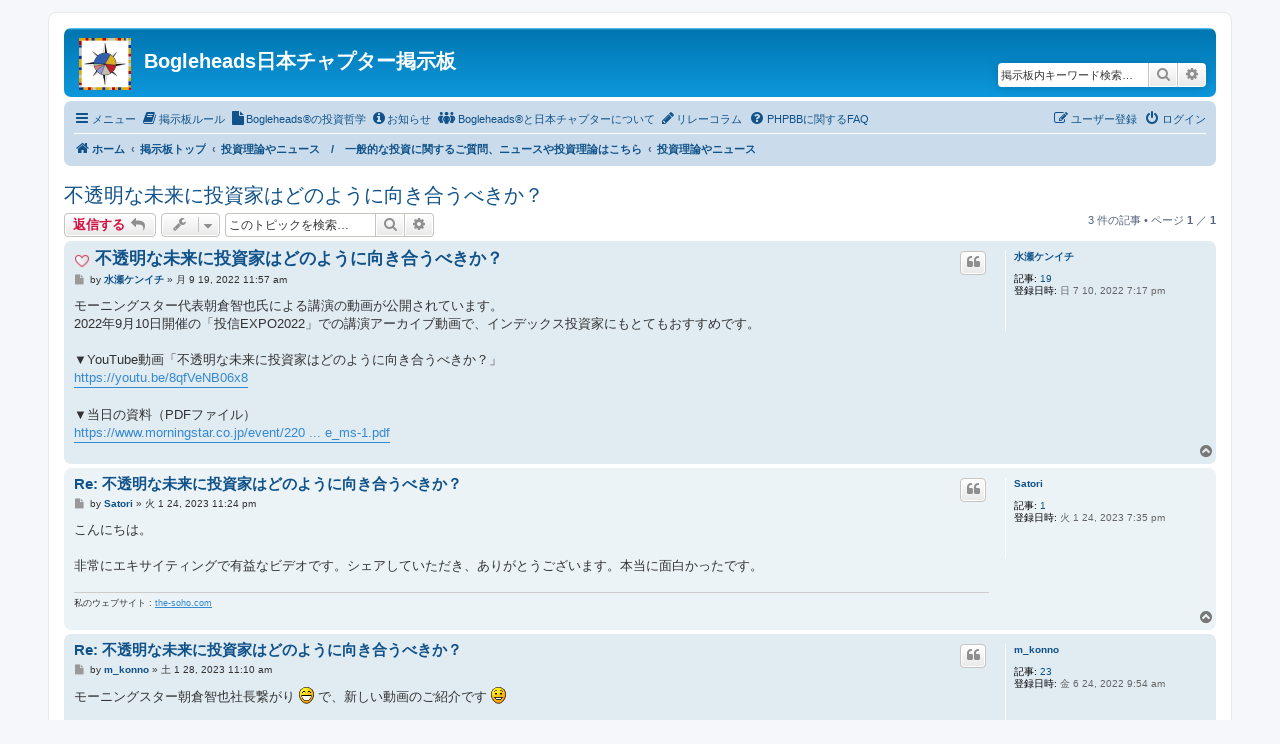

--- FILE ---
content_type: text/html; charset=UTF-8
request_url: https://www.bogleheads.jp/phpBB/viewtopic.php?t=31&sid=d512bada6cae2827ee9e70ee1f9fa823
body_size: 34426
content:
<!DOCTYPE html>
<html dir="ltr" lang="ja">
<head>
<meta charset="utf-8" />
<meta http-equiv="X-UA-Compatible" content="IE=edge">
<meta name="viewport" content="width=device-width, initial-scale=1" />
<link rel="stylesheet" href="https://cdnjs.cloudflare.com/ajax/libs/font-awesome/6.1.1/css/all.min.css" integrity="sha512-KfkfwYDsLkIlwQp6LFnl8zNdLGxu9YAA1QvwINks4PhcElQSvqcyVLLD9aMhXd13uQjoXtEKNosOWaZqXgel0g==" crossorigin="anonymous" referrerpolicy="no-referrer" />
<title>不透明な未来に投資家はどのように向き合うべきか？ - Bogleheads日本チャプター掲示板</title>

	<link rel="alternate" type="application/atom+xml" title="フィード - Bogleheads日本チャプター掲示板" href="/phpBB/app.php/feed?sid=39cea89de23b2270bb586734b0793e19">			<link rel="alternate" type="application/atom+xml" title="フィード - 新着トピック" href="/phpBB/app.php/feed/topics?sid=39cea89de23b2270bb586734b0793e19">		<link rel="alternate" type="application/atom+xml" title="フィード - フォーラム - 投資理論やニュース" href="/phpBB/app.php/feed/forum/12?sid=39cea89de23b2270bb586734b0793e19">	<link rel="alternate" type="application/atom+xml" title="フィード - トピック - 不透明な未来に投資家はどのように向き合うべきか？" href="/phpBB/app.php/feed/topic/31?sid=39cea89de23b2270bb586734b0793e19">	
	<link rel="canonical" href="https://www.bogleheads.jp/phpBB/viewtopic.php?t=31">

<!--
	phpBB style name: prosilver
	Based on style:   prosilver (this is the default phpBB3 style)
	Original author:  Tom Beddard ( http://www.subBlue.com/ )
	Modified by:
-->

<link href="./assets/css/font-awesome.min.css?assets_version=79" rel="stylesheet">
<link href="./styles/prosilver/theme/stylesheet.css?assets_version=79" rel="stylesheet">
<link href="./styles/prosilver/theme/ja/stylesheet.css?assets_version=79" rel="stylesheet">




<!--[if lte IE 9]>
	<link href="./styles/prosilver/theme/tweaks.css?assets_version=79" rel="stylesheet">
<![endif]-->





    <!-- Global site tag (gtag.js) - Google Analytics -->
    <script async src="https://www.googletagmanager.com/gtag/js?id=G-MED428E164"></script>
    <script>
      window.dataLayer = window.dataLayer || [];
      function gtag(){dataLayer.push(arguments);}
      gtag('js', new Date());

      gtag('config', 'G-MED428E164');
    </script>
</head>
<body id="phpbb" class="nojs notouch section-viewtopic ltr ">


<div id="wrap" class="wrap">
	<a id="top" class="top-anchor" accesskey="t"></a>
	<div id="page-header">
		<div class="headerbar" role="banner">
					<div class="inner">

			<div id="site-description" class="site-description">
		<a id="logo" class="logo" href="https://www.bogleheads.jp/" title="ホーム">
					<span class="site_logo"></span>
				</a>
				<h1><a href="/">Bogleheads日本チャプター掲示板</a></h1>
				<p></p>
				<p class="skiplink"><a href="#start_here">コンテンツへ</a></p>
			</div>

									<div id="search-box" class="search-box search-header" role="search">
				<form action="./search.php?sid=39cea89de23b2270bb586734b0793e19" method="get" id="search">
				<fieldset>
					<input name="keywords" id="keywords" type="search" maxlength="128" title="掲示板内キーワード検索" class="inputbox search tiny" size="20" value="" placeholder="掲示板内キーワード検索…" />
					<button class="button button-search" type="submit" title="検索">
						<i class="icon fa-search fa-fw" aria-hidden="true"></i><span class="sr-only">検索</span>
					</button>
					<a href="./search.php?sid=39cea89de23b2270bb586734b0793e19" class="button button-search-end" title="詳細検索">
						<i class="icon fa-cog fa-fw" aria-hidden="true"></i><span class="sr-only">詳細検索</span>
					</a>
					<input type="hidden" name="sid" value="39cea89de23b2270bb586734b0793e19" />

				</fieldset>
				</form>
			</div>
						
			</div>
					</div>
				<div class="navbar" role="navigation">
	<div class="inner">

	<ul id="nav-main" class="nav-main linklist" role="menubar">

		<li id="quick-links" class="quick-links dropdown-container responsive-menu" data-skip-responsive="true">
			<a href="#" class="dropdown-trigger">
				<i class="icon fa-bars fa-fw" aria-hidden="true"></i><span>メニュー</span>
			</a>
			<div class="dropdown">
				<div class="pointer"><div class="pointer-inner"></div></div>
				<ul class="dropdown-contents" role="menu">
					
											<li class="separator"></li>
																									<li>
								<a href="./search.php?search_id=unanswered&amp;sid=39cea89de23b2270bb586734b0793e19" role="menuitem">
									<i class="icon fa-file-o fa-fw icon-gray" aria-hidden="true"></i><span>未返信トピック</span>
								</a>
							</li>
							<li>
								<a href="./search.php?search_id=active_topics&amp;sid=39cea89de23b2270bb586734b0793e19" role="menuitem">
									<i class="icon fa-file-o fa-fw icon-blue" aria-hidden="true"></i><span>最近のトピック</span>
								</a>
							</li>
							<li class="separator"></li>
							<li>
								<a href="./search.php?sid=39cea89de23b2270bb586734b0793e19" role="menuitem">
									<i class="icon fa-search fa-fw" aria-hidden="true"></i><span>検索</span>
								</a>
							</li>
					
					<li class="separator"></li>

									</ul>
			</div>
		</li>

				<li data-skip-responsive="true">
			<a href="/rule/" rel="help" title="掲示板ルール" role="menuitem">
				<i class="icon fa-fw fa-book"></i><span>掲示板ルール</span>
			</a>
		</li>
						<li data-skip-responsive="true">
			<a href="/docs/" rel="help" title="Bogleheads®の投資哲学" role="menuitem">
				<i class="icon fa-regular fa-file"></i><span>Bogleheads®の投資哲学</span>
			</a>
		</li>
						<li data-skip-responsive="true">
			<a href="/info/" rel="help" title="お知らせ" role="menuitem">
				<i class="icon fa-solid fa-circle-info"></i><span>お知らせ</span>
			</a>
		</li>
						<li data-skip-responsive="true">
			<a href="/about/" rel="help" title="Bogleheads®と日本チャプターについて" role="menuitem">
				<i class="icon fa-solid fa-people-group"></i><span>Bogleheads®と日本チャプターについて</span>
			</a>
		</li>
						<li data-skip-responsive="true">
			<a href="/blog/" rel="help" title="リレーコラム" role="menuitem">
				<i class="icon fa-solid fa-pencil"></i><span>リレーコラム</span>
			</a>
		</li>
		

				<li data-skip-responsive="true">
			<a href="/phpBB/app.php/help/faq?sid=39cea89de23b2270bb586734b0793e19" rel="help" title="よくある質問" role="menuitem">
				<i class="icon fa-question-circle fa-fw" aria-hidden="true"></i><span>PHPBBに関するFAQ</span>
			</a>
		</li>
		

							<li data-last-responsive="true">
				<a href="./mcp.php?i=main&amp;mode=topic_view&amp;t=31&amp;sid=39cea89de23b2270bb586734b0793e19" title="モデレータCP" role="menuitem">
					<i class="icon fa-gavel fa-fw" aria-hidden="true"></i><span>MCP</span>
				</a>
			</li>
		
			<li class="rightside"  data-skip-responsive="true">
			<a href="./ucp.php?mode=login&amp;redirect=viewtopic.php%3Ft%3D31&amp;sid=39cea89de23b2270bb586734b0793e19" title="ログイン" accesskey="x" role="menuitem">
				<i class="icon fa-power-off fa-fw" aria-hidden="true"></i><span>ログイン</span>
			</a>
		</li>
					<li class="rightside" data-skip-responsive="true">
				<a href="./ucp.php?mode=register&amp;sid=39cea89de23b2270bb586734b0793e19" role="menuitem">
					<i class="icon fa-pencil-square-o  fa-fw" aria-hidden="true"></i><span>ユーザー登録</span>
				</a>
			</li>
						</ul>

	<ul id="nav-breadcrumbs" class="nav-breadcrumbs linklist navlinks" role="menubar">
				
		
		<li class="breadcrumbs" itemscope itemtype="https://schema.org/BreadcrumbList">

							<span class="crumb" itemtype="https://schema.org/ListItem" itemprop="itemListElement" itemscope><a itemprop="item" href="https://www.bogleheads.jp/" data-navbar-reference="home"><i class="icon fa-home fa-fw" aria-hidden="true"></i><span itemprop="name">ホーム</span></a><meta itemprop="position" content="1" /></span>
			
							<span class="crumb" itemtype="https://schema.org/ListItem" itemprop="itemListElement" itemscope><a itemprop="item" href="./index.php?sid=39cea89de23b2270bb586734b0793e19" accesskey="h" data-navbar-reference="index"><span itemprop="name">掲示板トップ</span></a><meta itemprop="position" content="2" /></span>

											
								<span class="crumb" itemtype="https://schema.org/ListItem" itemprop="itemListElement" itemscope data-forum-id="10"><a itemprop="item" href="./viewforum.php?f=10&amp;sid=39cea89de23b2270bb586734b0793e19"><span itemprop="name">投資理論やニュース　/　一般的な投資に関するご質問、ニュースや投資理論はこちら</span></a><meta itemprop="position" content="3" /></span>
															
								<span class="crumb" itemtype="https://schema.org/ListItem" itemprop="itemListElement" itemscope data-forum-id="12"><a itemprop="item" href="./viewforum.php?f=12&amp;sid=39cea89de23b2270bb586734b0793e19"><span itemprop="name">投資理論やニュース</span></a><meta itemprop="position" content="4" /></span>
							
					</li>

		
					<li class="rightside responsive-search">
				<a href="./search.php?sid=39cea89de23b2270bb586734b0793e19" title="詳細検索ページへ移動します" role="menuitem">
					<i class="icon fa-search fa-fw" aria-hidden="true"></i><span class="sr-only">検索</span>
				</a>
			</li>
			</ul>

	</div>
</div>
	</div>

	
	<a id="start_here" class="anchor"></a>
	<div id="page-body" class="page-body" role="main">
		
		
<h2 class="topic-title"><a href="./viewtopic.php?t=31&amp;sid=39cea89de23b2270bb586734b0793e19">不透明な未来に投資家はどのように向き合うべきか？</a></h2>
<!-- NOTE: remove the style="display: none" when you want to have the forum description on the topic body -->



<div class="action-bar bar-top">
	
			<a href="./posting.php?mode=reply&amp;t=31&amp;sid=39cea89de23b2270bb586734b0793e19" class="button" title="返信する">
							<span>返信する</span> <i class="icon fa-reply fa-fw" aria-hidden="true"></i>
					</a>
	
			<div class="dropdown-container dropdown-button-control topic-tools">
		<span title="トピックツール" class="button button-secondary dropdown-trigger dropdown-select">
			<i class="icon fa-wrench fa-fw" aria-hidden="true"></i>
			<span class="caret"><i class="icon fa-sort-down fa-fw" aria-hidden="true"></i></span>
		</span>
		<div class="dropdown">
			<div class="pointer"><div class="pointer-inner"></div></div>
			<ul class="dropdown-contents">
																												<li>
					<a href="./viewtopic.php?t=31&amp;sid=39cea89de23b2270bb586734b0793e19&amp;view=print" title="印刷ビュー" accesskey="p">
						<i class="icon fa-print fa-fw" aria-hidden="true"></i><span>印刷ビュー</span>
					</a>
				</li>
											</ul>
		</div>
	</div>
	
			<div class="search-box" role="search">
			<form method="get" id="topic-search" action="./search.php?sid=39cea89de23b2270bb586734b0793e19">
			<fieldset>
				<input class="inputbox search tiny"  type="search" name="keywords" id="search_keywords" size="20" placeholder="このトピックを検索…" />
				<button class="button button-search" type="submit" title="検索">
					<i class="icon fa-search fa-fw" aria-hidden="true"></i><span class="sr-only">検索</span>
				</button>
				<a href="./search.php?sid=39cea89de23b2270bb586734b0793e19" class="button button-search-end" title="詳細検索">
					<i class="icon fa-cog fa-fw" aria-hidden="true"></i><span class="sr-only">詳細検索</span>
				</a>
				<input type="hidden" name="t" value="31" />
<input type="hidden" name="sf" value="msgonly" />
<input type="hidden" name="sid" value="39cea89de23b2270bb586734b0793e19" />

			</fieldset>
			</form>
		</div>
	
			<div class="pagination">
			3 件の記事
							&bull; ページ <strong>1</strong> ／ <strong>1</strong>
					</div>
		</div>




			<div id="p114" class="post has-profile bg2">
		<div class="inner">

		<dl class="postprofile" id="profile114">
			<dt class="no-profile-rank no-avatar">
				<div class="avatar-container">
																			</div>
								<a href="./memberlist.php?mode=viewprofile&amp;u=66&amp;sid=39cea89de23b2270bb586734b0793e19" class="username">水瀬ケンイチ</a>							</dt>

									
		<dd class="profile-posts"><strong>記事:</strong> <a href="./search.php?author_id=66&amp;sr=posts&amp;sid=39cea89de23b2270bb586734b0793e19">19</a></dd>		<dd class="profile-joined"><strong>登録日時:</strong> 日 7 10, 2022 7:17 pm</dd>		
		
						
						
		</dl>

		<div class="postbody">
						<div id="post_content114">

					<h3 class="first">
							<img src="./images/icons/misc/heart.gif" width="16" height="16" alt="" title="">
						<a href="./viewtopic.php?p=114&amp;sid=39cea89de23b2270bb586734b0793e19#p114">不透明な未来に投資家はどのように向き合うべきか？</a>
		</h3>

													<ul class="post-buttons">
																																				<li>
							<a href="./mcp.php?i=main&amp;mode=post_details&amp;p=114&amp;sid=39cea89de23b2270bb586734b0793e19" title="インフォメーション" class="button button-icon-only">
								<i class="icon fa-info fa-fw" aria-hidden="true"></i><span class="sr-only">インフォメーション</span>
							</a>
						</li>
																<li>
							<a href="./posting.php?mode=quote&amp;p=114&amp;sid=39cea89de23b2270bb586734b0793e19" title="引用付きで返信する" class="button button-icon-only">
								<i class="icon fa-quote-left fa-fw" aria-hidden="true"></i><span class="sr-only">引用する</span>
							</a>
						</li>
														</ul>
							
						<p class="author">
									<a class="unread" href="./viewtopic.php?p=114&amp;sid=39cea89de23b2270bb586734b0793e19#p114" title="投稿記事">
						<i class="icon fa-file fa-fw icon-lightgray icon-md" aria-hidden="true"></i><span class="sr-only">投稿記事</span>
					</a>
								<span class="responsive-hide">by <strong><a href="./memberlist.php?mode=viewprofile&amp;u=66&amp;sid=39cea89de23b2270bb586734b0793e19" class="username">水瀬ケンイチ</a></strong> &raquo; </span><time datetime="2022-09-19T02:57:20+00:00">月 9 19, 2022 11:57 am</time>
			</p>
			
			
			
			<div class="content">モーニングスター代表朝倉智也氏による講演の動画が公開されています。<br>
2022年9月10日開催の「投信EXPO2022」での講演アーカイブ動画で、インデックス投資家にもとてもおすすめです。<br>
<br>
▼YouTube動画「不透明な未来に投資家はどのように向き合うべきか？」<br>
<a href="https://youtu.be/8qfVeNB06x8" class="postlink">https://youtu.be/8qfVeNB06x8</a><br>
<br>
▼当日の資料（PDFファイル）<br>
<a href="https://www.morningstar.co.jp/event/2209semi/ms/pdf/lecture_ms-1.pdf" class="postlink">https://www.morningstar.co.jp/event/220 ... e_ms-1.pdf</a></div>

			
			
									
						
										
						</div>

		</div>

				<div class="back2top">
						<a href="#top" class="top" title="ページトップ">
				<i class="icon fa-chevron-circle-up fa-fw icon-gray" aria-hidden="true"></i>
				<span class="sr-only">ページトップ</span>
			</a>
					</div>
		
		</div>
	</div>

				<div id="p115" class="post has-profile bg1">
		<div class="inner">

		<dl class="postprofile" id="profile115">
			<dt class="no-profile-rank no-avatar">
				<div class="avatar-container">
																			</div>
								<a href="./memberlist.php?mode=viewprofile&amp;u=130&amp;sid=39cea89de23b2270bb586734b0793e19" class="username">Satori</a>							</dt>

									
		<dd class="profile-posts"><strong>記事:</strong> <a href="./search.php?author_id=130&amp;sr=posts&amp;sid=39cea89de23b2270bb586734b0793e19">1</a></dd>		<dd class="profile-joined"><strong>登録日時:</strong> 火 1 24, 2023 7:35 pm</dd>		
		
						
						
		</dl>

		<div class="postbody">
						<div id="post_content115">

					<h3 >
						<a href="./viewtopic.php?p=115&amp;sid=39cea89de23b2270bb586734b0793e19#p115">Re: 不透明な未来に投資家はどのように向き合うべきか？</a>
		</h3>

													<ul class="post-buttons">
																																				<li>
							<a href="./mcp.php?i=main&amp;mode=post_details&amp;p=115&amp;sid=39cea89de23b2270bb586734b0793e19" title="インフォメーション" class="button button-icon-only">
								<i class="icon fa-info fa-fw" aria-hidden="true"></i><span class="sr-only">インフォメーション</span>
							</a>
						</li>
																<li>
							<a href="./posting.php?mode=quote&amp;p=115&amp;sid=39cea89de23b2270bb586734b0793e19" title="引用付きで返信する" class="button button-icon-only">
								<i class="icon fa-quote-left fa-fw" aria-hidden="true"></i><span class="sr-only">引用する</span>
							</a>
						</li>
														</ul>
							
						<p class="author">
									<a class="unread" href="./viewtopic.php?p=115&amp;sid=39cea89de23b2270bb586734b0793e19#p115" title="投稿記事">
						<i class="icon fa-file fa-fw icon-lightgray icon-md" aria-hidden="true"></i><span class="sr-only">投稿記事</span>
					</a>
								<span class="responsive-hide">by <strong><a href="./memberlist.php?mode=viewprofile&amp;u=130&amp;sid=39cea89de23b2270bb586734b0793e19" class="username">Satori</a></strong> &raquo; </span><time datetime="2023-01-24T14:24:49+00:00">火 1 24, 2023 11:24 pm</time>
			</p>
			
			
			
			<div class="content">こんにちは。<br>
<br>
非常にエキサイティングで有益なビデオです。シェアしていただき、ありがとうございます。本当に面白かったです。</div>

			
			
									
						
							<div id="sig115" class="signature"><span style="font-size:85%;line-height:116%">私のウェブサイト : <a href="https://the-soho.com" class="postlink">the-soho.com</a></span></div>			
						</div>

		</div>

				<div class="back2top">
						<a href="#top" class="top" title="ページトップ">
				<i class="icon fa-chevron-circle-up fa-fw icon-gray" aria-hidden="true"></i>
				<span class="sr-only">ページトップ</span>
			</a>
					</div>
		
		</div>
	</div>

				<div id="p117" class="post has-profile bg2">
		<div class="inner">

		<dl class="postprofile" id="profile117">
			<dt class="no-profile-rank no-avatar">
				<div class="avatar-container">
																			</div>
								<a href="./memberlist.php?mode=viewprofile&amp;u=64&amp;sid=39cea89de23b2270bb586734b0793e19" class="username">m_konno</a>							</dt>

									
		<dd class="profile-posts"><strong>記事:</strong> <a href="./search.php?author_id=64&amp;sr=posts&amp;sid=39cea89de23b2270bb586734b0793e19">23</a></dd>		<dd class="profile-joined"><strong>登録日時:</strong> 金 6 24, 2022 9:54 am</dd>		
		
						
						
		</dl>

		<div class="postbody">
						<div id="post_content117">

					<h3 >
						<a href="./viewtopic.php?p=117&amp;sid=39cea89de23b2270bb586734b0793e19#p117">Re: 不透明な未来に投資家はどのように向き合うべきか？</a>
		</h3>

													<ul class="post-buttons">
																																				<li>
							<a href="./mcp.php?i=main&amp;mode=post_details&amp;p=117&amp;sid=39cea89de23b2270bb586734b0793e19" title="インフォメーション" class="button button-icon-only">
								<i class="icon fa-info fa-fw" aria-hidden="true"></i><span class="sr-only">インフォメーション</span>
							</a>
						</li>
																<li>
							<a href="./posting.php?mode=quote&amp;p=117&amp;sid=39cea89de23b2270bb586734b0793e19" title="引用付きで返信する" class="button button-icon-only">
								<i class="icon fa-quote-left fa-fw" aria-hidden="true"></i><span class="sr-only">引用する</span>
							</a>
						</li>
														</ul>
							
						<p class="author">
									<a class="unread" href="./viewtopic.php?p=117&amp;sid=39cea89de23b2270bb586734b0793e19#p117" title="投稿記事">
						<i class="icon fa-file fa-fw icon-lightgray icon-md" aria-hidden="true"></i><span class="sr-only">投稿記事</span>
					</a>
								<span class="responsive-hide">by <strong><a href="./memberlist.php?mode=viewprofile&amp;u=64&amp;sid=39cea89de23b2270bb586734b0793e19" class="username">m_konno</a></strong> &raquo; </span><time datetime="2023-01-28T02:10:08+00:00">土 1 28, 2023 11:10 am</time>
			</p>
			
			
			
			<div class="content">モーニングスター朝倉智也社長繋がり <img class="smilies" src="./images/smilies/icon_e_biggrin.gif" width="15" height="17" alt=":D" title="Very Happy"> で、新しい動画のご紹介です <img class="smilies" src="./images/smilies/icon_e_smile.gif" width="15" height="17" alt=":)" title="Smile"> <br>
<br>
「全世界株か・米国株か」、「積立投資か・一括か」といったご自身の投資方針を定めていないこれから投資を始めようと考えている方にとってもご参考になりそうです。<br>
<br>
▼2023年1月21日（土）【MSカンファレンス2023】異例なほど不確かの中、資産を守り増やすための運用法＜アーカイブ配信＞<br>
<a href="https://www.youtube.com/watch?v=o1pBtp-Tcrc" class="postlink">https://www.youtube.com/watch?v=o1pBtp-Tcrc</a><br>
<br>
▼講演資料<br>
<a href="https://www.morningstar.co.jp/event/2301semi/ms/pdf/lecture07.pdf" class="postlink">https://www.morningstar.co.jp/event/230 ... ture07.pdf</a><br>
<br>
プレゼンがわかりやすく、講演資料だけでは読みとれない見解も聞ける動画視聴がお勧めです！<br>
<br>
※「モーニングスター株式会社」は「モーニングスター」ブランドを2023年3月30日で返還し、「SBIグローバルアセットマネジメント株式会社」になるとのアナウンスがありました。<br>
<a href="https://www.sbigroup.co.jp/news/pdf/group/2023/0127_g.pdf" class="postlink">https://www.sbigroup.co.jp/news/pdf/gro ... 0127_g.pdf</a><br>
<br>
上記モーニングスターのYouTubeチャンネルも今年3月のライセンス返還を持って視聴できなくなりそうですね・・・。</div>

			
			
									
						
										
						</div>

		</div>

				<div class="back2top">
						<a href="#top" class="top" title="ページトップ">
				<i class="icon fa-chevron-circle-up fa-fw icon-gray" aria-hidden="true"></i>
				<span class="sr-only">ページトップ</span>
			</a>
					</div>
		
		</div>
	</div>

	

	<div class="action-bar bar-bottom">
	
			<a href="./posting.php?mode=reply&amp;t=31&amp;sid=39cea89de23b2270bb586734b0793e19" class="button" title="返信する">
							<span>返信する</span> <i class="icon fa-reply fa-fw" aria-hidden="true"></i>
					</a>
		
		<div class="dropdown-container dropdown-button-control topic-tools">
		<span title="トピックツール" class="button button-secondary dropdown-trigger dropdown-select">
			<i class="icon fa-wrench fa-fw" aria-hidden="true"></i>
			<span class="caret"><i class="icon fa-sort-down fa-fw" aria-hidden="true"></i></span>
		</span>
		<div class="dropdown">
			<div class="pointer"><div class="pointer-inner"></div></div>
			<ul class="dropdown-contents">
																												<li>
					<a href="./viewtopic.php?t=31&amp;sid=39cea89de23b2270bb586734b0793e19&amp;view=print" title="印刷ビュー" accesskey="p">
						<i class="icon fa-print fa-fw" aria-hidden="true"></i><span>印刷ビュー</span>
					</a>
				</li>
											</ul>
		</div>
	</div>

			<form method="post" action="./viewtopic.php?t=31&amp;sid=39cea89de23b2270bb586734b0793e19">
		<div class="dropdown-container dropdown-container-left dropdown-button-control sort-tools">
	<span title="表示とソートのオプション" class="button button-secondary dropdown-trigger dropdown-select">
		<i class="icon fa-sort-amount-asc fa-fw" aria-hidden="true"></i>
		<span class="caret"><i class="icon fa-sort-down fa-fw" aria-hidden="true"></i></span>
	</span>
	<div class="dropdown hidden">
		<div class="pointer"><div class="pointer-inner"></div></div>
		<div class="dropdown-contents">
			<fieldset class="display-options">
							<label>表示: <select name="st" id="st"><option value="0" selected="selected">全ての投稿記事</option><option value="1">1 日</option><option value="7">1 週間</option><option value="14">2 週間</option><option value="30">1 ヶ月</option><option value="90">3 ヶ月</option><option value="180">6 ヶ月</option><option value="365">1 年</option></select></label>
								<label>ソート: <select name="sk" id="sk"><option value="a">作成者</option><option value="t" selected="selected">投稿日時</option><option value="s">件名</option></select></label>
				<label>並び順: <select name="sd" id="sd"><option value="a" selected="selected">昇順</option><option value="d">降順</option></select></label>
								<hr class="dashed" />
				<input type="submit" class="button2" name="sort" value="送信" />
						</fieldset>
		</div>
	</div>
</div>
		</form>
	
		<div class="quickmod dropdown-container dropdown-container-left dropdown-up dropdown-right dropdown-button-control" id="quickmod">
		<span title="モデレータ用クイックツール" class="button button-secondary dropdown-trigger dropdown-select">
			<i class="icon fa-gavel fa-fw" aria-hidden="true"></i><span class="sr-only">モデレータ用クイックツール</span>
			<span class="caret"><i class="icon fa-sort-down fa-fw" aria-hidden="true"></i></span>
		</span>
		<div class="dropdown">
				<div class="pointer"><div class="pointer-inner"></div></div>
				<ul class="dropdown-contents">
														<li><a href="./mcp.php?f=12&amp;t=31&amp;start=0&amp;quickmod=1&amp;redirect=.%2Fviewtopic.php%3Ft%3D31%26sid%3D39cea89de23b2270bb586734b0793e19&amp;action=delete_topic&amp;sid=39cea89de23b2270bb586734b0793e19" data-ajax="true" data-refresh="true">トピックを削除する</a></li>
														<li><a href="./mcp.php?f=12&amp;t=31&amp;start=0&amp;quickmod=1&amp;redirect=.%2Fviewtopic.php%3Ft%3D31%26sid%3D39cea89de23b2270bb586734b0793e19&amp;action=topic_logs&amp;sid=39cea89de23b2270bb586734b0793e19">トピックログ</a></li>
								</ul>
			</div>
		</div>
	
<!-- sns1 -->
<a href="https://twitter.com/share?ref_src=twsrc%5Etfw" class="twitter-share-button" data-show-count="false">Tweet</a>
<script async src="https://platform.twitter.com/widgets.js" charset="utf-8"></script>

<iframe src="/inc/facebook.php" width="450" height="35" style="border:none;overflow:hidden;width: 90px;    height: 30px;" scrolling="no" frameborder="0" allowfullscreen="true" allow="autoplay; clipboard-write; encrypted-media; picture-in-picture; web-share"></iframe>

<script
  src="https://code.jquery.com/jquery-2.2.4.min.js"
  integrity="sha256-BbhdlvQf/xTY9gja0Dq3HiwQF8LaCRTXxZKRutelT44="
  crossorigin="anonymous"></script>
<script type="text/javascript" src="/js/common.js"></script>
<!-- /sns1 -->

	
			<div class="pagination">
			3 件の記事
							&bull; ページ <strong>1</strong> ／ <strong>1</strong>
					</div>
	</div>


<div class="action-bar actions-jump">
		<p class="jumpbox-return">
		<a href="./viewforum.php?f=12&amp;sid=39cea89de23b2270bb586734b0793e19" class="left-box arrow-left" accesskey="r">
			<i class="icon fa-angle-left fa-fw icon-black" aria-hidden="true"></i><span>“投資理論やニュース”に戻る</span>
		</a>
	</p>
	
		<div class="jumpbox dropdown-container dropdown-container-right dropdown-up dropdown-left dropdown-button-control" id="jumpbox">
			<span title="ページ移動" class="button button-secondary dropdown-trigger dropdown-select">
				<span>ページ移動</span>
				<span class="caret"><i class="icon fa-sort-down fa-fw" aria-hidden="true"></i></span>
			</span>
		<div class="dropdown">
			<div class="pointer"><div class="pointer-inner"></div></div>
			<ul class="dropdown-contents">
																				<li><a href="./viewforum.php?f=1&amp;sid=39cea89de23b2270bb586734b0793e19" class="jumpbox-cat-link"> <span> 個人投資家の資産形成　/　ご自身の投資目標の設定やアセットアロケーションなどのご質問はこちら</span></a></li>
																<li><a href="./viewforum.php?f=2&amp;sid=39cea89de23b2270bb586734b0793e19" class="jumpbox-sub-link"><span class="spacer"></span> <span>&#8627; &nbsp; 個人投資家の資産形成</span></a></li>
																<li><a href="./viewforum.php?f=10&amp;sid=39cea89de23b2270bb586734b0793e19" class="jumpbox-cat-link"> <span> 投資理論やニュース　/　一般的な投資に関するご質問、ニュースや投資理論はこちら</span></a></li>
																<li><a href="./viewforum.php?f=12&amp;sid=39cea89de23b2270bb586734b0793e19" class="jumpbox-sub-link"><span class="spacer"></span> <span>&#8627; &nbsp; 投資理論やニュース</span></a></li>
																<li><a href="./viewforum.php?f=11&amp;sid=39cea89de23b2270bb586734b0793e19" class="jumpbox-cat-link"> <span> お金や時間の有効活用　/　消費財、サービス、家やレジャー、キャリア形成や引退などのご質問はこちら</span></a></li>
																<li><a href="./viewforum.php?f=14&amp;sid=39cea89de23b2270bb586734b0793e19" class="jumpbox-sub-link"><span class="spacer"></span> <span>&#8627; &nbsp; お金や時間の有効活用</span></a></li>
											</ul>
		</div>
	</div>

	</div>



			</div>


<div id="page-footer" class="page-footer" role="contentinfo">
	<div class="navbar" role="navigation">
	<div class="inner">

	<ul id="nav-footer" class="nav-footer linklist" role="menubar">
		<li class="breadcrumbs">
							<span class="crumb"><a href="https://www.bogleheads.jp/" data-navbar-reference="home"><i class="icon fa-home fa-fw" aria-hidden="true"></i><span>ホーム</span></a></span>									<span class="crumb"><a href="./index.php?sid=39cea89de23b2270bb586734b0793e19" data-navbar-reference="index"><span>掲示板トップ</span></a></span>					</li>
		<!--
		<li class="breadcrumbs">
			<span class="crumb"><a href="/disclaimer/" data-navbar-reference="index" title="ご留意事項"><i class="icon fa-home fa-fw" aria-hidden="true"></i><span>ご留意事項</span></a></span>
		</li>
		-->
		
				<li class="rightside">全ての表示時間は <span title="アジア/東京">UTC+09:00</span> です</li>
							<li class="rightside">
				<a href="./ucp.php?mode=delete_cookies&amp;sid=39cea89de23b2270bb586734b0793e19" data-ajax="true" data-refresh="true" role="menuitem">
					<i class="icon fa-trash fa-fw" aria-hidden="true"></i><span>掲示板の cookie を消去する</span>
				</a>
			</li>
											<li class="rightside" data-last-responsive="true">
				<a href="./memberlist.php?mode=contactadmin&amp;sid=39cea89de23b2270bb586734b0793e19" role="menuitem">
					<i class="icon fa-envelope fa-fw" aria-hidden="true"></i><span>連絡する</span>
				</a>
			</li>
				</ul>
	</div>
</div>
<div class="footer_box1 fo3">・Bogleheads®はThe John C. Bogle Center for Financial Literacyによって商標登録されています。<br>
・Bogleheads®ならびにBogleheads®日本チャプターはボランティアによって運営され、特定の金融商品やサービス、運用会社の推奨、勧誘、税務アドバイス等を目的とした組織ではありません。<br>
・個別具体的なアドバイスは法令に抵触するおそれがあるため、お答えいたしかねます。各専門家にお問い合わせください。</div>
<div class="footer_box2"><a href="/disclaimer/">ご留意事項</a> | <a href="/rule/">Bogleheads®日本チャプター掲示板ルール</a></div>
<script src="https://code.jquery.com/jquery-2.2.4.min.js" integrity="sha256-BbhdlvQf/xTY9gja0Dq3HiwQF8LaCRTXxZKRutelT44=" crossorigin="anonymous"></script>
<script type="text/javascript" src="/js/common2.js"></script>


	<div class="copyright">
				<p class="footer-row">
			<span class="footer-copyright">Powered by <a href="https://www.phpbb.com/">phpBB</a>&reg; Forum Software &copy; phpBB Limited</span>
		</p>
				<p class="footer-row">
			<span class="footer-copyright">Japanese translation principally by ocean</span>
		</p>
						<p class="footer-row" role="menu">
			<a class="footer-link" href="/privacy/" title="プライバシーポリシー" role="menuitem">
				<span class="footer-link-text">プライバシーポリシー</span>
			</a>
			|
			<a class="footer-link" href="./ucp.php?mode=terms&amp;sid=39cea89de23b2270bb586734b0793e19" title="利用規約" role="menuitem">
				<span class="footer-link-text">利用規約</span>
			</a>
		</p>
					</div>

	<div id="darkenwrapper" class="darkenwrapper" data-ajax-error-title="AJAX エラー" data-ajax-error-text="リクエスト処理中に不具合が生じました" data-ajax-error-text-abort="ユーザーがリクエストを中止しました" data-ajax-error-text-timeout="リクエストがタイムアウトになりました。再度トライしてみてください。" data-ajax-error-text-parsererror="リクエスト中に不具合が生じ、サーバーが正常でないリプライを返しました">
		<div id="darken" class="darken">&nbsp;</div>
	</div>

	<div id="phpbb_alert" class="phpbb_alert" data-l-err="エラー" data-l-timeout-processing-req="リクエストが時間切れになりました">
		<a href="#" class="alert_close">
			<i class="icon fa-times-circle fa-fw" aria-hidden="true"></i>
		</a>
		<h3 class="alert_title">&nbsp;</h3><p class="alert_text"></p>
	</div>
	<div id="phpbb_confirm" class="phpbb_alert">
		<a href="#" class="alert_close">
			<i class="icon fa-times-circle fa-fw" aria-hidden="true"></i>
		</a>
		<div class="alert_text"></div>
	</div>
</div>

</div>

<div>
	<a id="bottom" class="anchor" accesskey="z"></a>
	<img src="/phpBB/app.php/cron/cron.task.text_reparser.pm_text?sid=39cea89de23b2270bb586734b0793e19" width="1" height="1" alt="cron" /></div>

<script src="./assets/javascript/jquery-3.6.0.min.js?assets_version=79"></script>
<script src="./assets/javascript/core.js?assets_version=79"></script>



<script src="./styles/prosilver/template/forum_fn.js?assets_version=79"></script>
<script src="./styles/prosilver/template/ajax.js?assets_version=79"></script>



</body>
</html>


--- FILE ---
content_type: text/html; charset=UTF-8
request_url: https://www.bogleheads.jp/inc/facebook.php
body_size: 476
content:
<iframe src="https://www.facebook.com/plugins/like.php?href=https%3A%2F%2Fwww.bogleheads.jp%2FphpBB%2Fviewtopic.php%3Ft%3D31%26sid%3Dd512bada6cae2827ee9e70ee1f9fa823&width=450&layout=standard&action=like&size=small&share=true&height=35&appId=318979334859780" width="450" height="35" style="border:none;overflow:hidden" scrolling="no" frameborder="0" allowfullscreen="true" allow="autoplay; clipboard-write; encrypted-media; picture-in-picture; web-share"></iframe>

--- FILE ---
content_type: application/javascript
request_url: https://www.bogleheads.jp/js/common.js
body_size: 849
content:
$(function() {
    var a = $("#nav-main .username").eq(0).text();
    if (a == "") {
        var a = $("#nav-main .username-coloured").text();
        //var a = "phpbb"; //
    }
    console.log("user:'" + a + "'");

    if (a != "phpbb") {
        $("#quickmod").hide().remove();
        $("#nav-main .fa-gavel").parent().parent().hide();
        $(".post").find(".fa-info").parent().parent().hide();
        $(".post").each(function(index) {
            var b = $(this).find(".responsive-hide .username").text();
            if (a != b) {
                $(this).find(".fa-times").parent().parent().hide().remove();
                $(this).find(".fa-pencil").parent().parent().hide().remove();
            }else{
                $(this).find(".fa-times").parent().parent().hide().remove();
            }
        });
    }
});